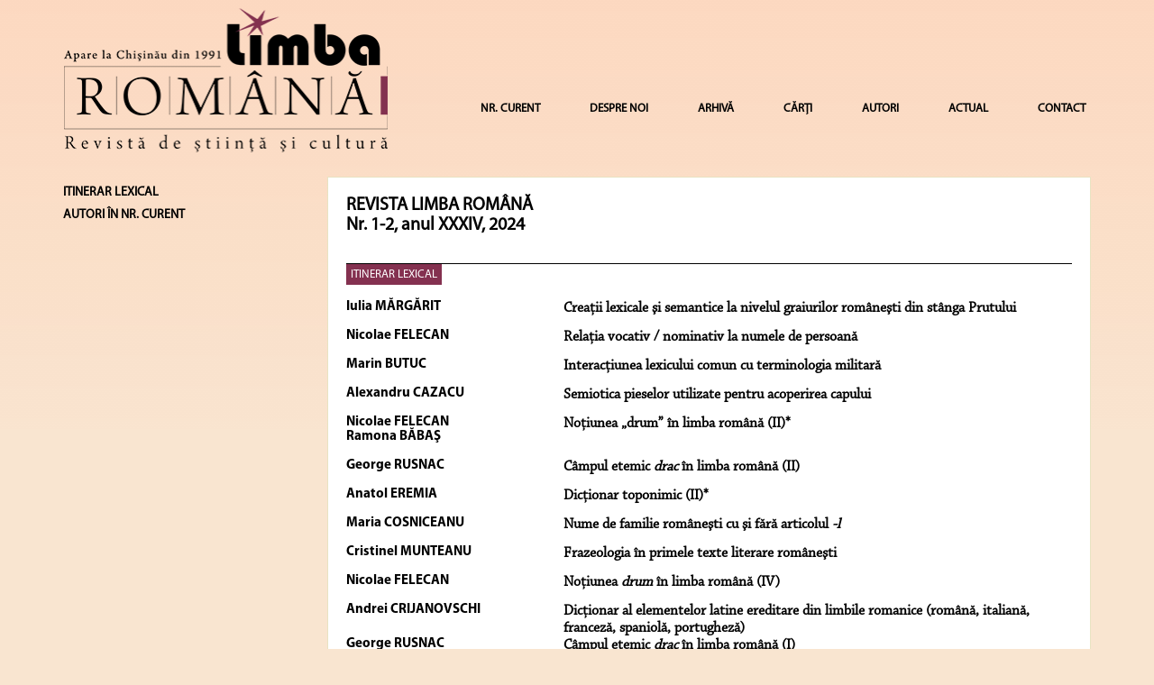

--- FILE ---
content_type: text/html; charset=UTF-8
request_url: https://limbaromana.md/index.php?go=numar&n=87&rubrica=30
body_size: 7041
content:
<html>

<head>
<link rel="shortcut icon" href="favicon.ico" >
    <link rel=STYLESHEET href="./styler.css?v2=2" type="text/css">
    <link rel=STYLESHEET href="./fontremix.css?v2=1" type="text/css">
    <link rel="preconnect" href="https://fonts.gstatic.com">
    <link href="https://fonts.googleapis.com/css2?family=Libre+Caslon+Text&display=swap" rel="stylesheet">
<meta http-equiv="Content-Type" content="text/html; charset=utf-8">
<title>ITINERAR LEXICAL Nr. 1-2, anul XXXIV, 2024 - LimbaRomana</title>
<meta name="Title" content="ITINERAR LEXICAL Nr. 1-2, anul XXXIV, 2024 - LimbaRomana">
<meta name="Description" content="Limba Romana">
<meta name="KeyWords" content="Limba Romana">
    <script async src="https://static.addtoany.com/menu/page.js"></script>

    <meta charset="utf-8">
    <meta name="viewport" content="width=device-width, initial-scale=1">
    <link rel="stylesheet" href="https://maxcdn.bootstrapcdn.com/bootstrap/3.4.1/css/bootstrap.min.css">
    <script src="https://ajax.googleapis.com/ajax/libs/jquery/3.5.1/jquery.min.js"></script>
    <script src="https://maxcdn.bootstrapcdn.com/bootstrap/3.4.1/js/bootstrap.min.js"></script>


    <script data-ad-client="ca-pub-2187724865489039" async src="https://pagead2.googlesyndication.com/pagead/js/adsbygoogle.js"></script>
<script language="javascript" type="text/javascript">



<!--

	function open_window(link,w,h)
	{
		var win = "width="+w+",height="+h+",menubar=no,location=no,resizable=yes,scrollbars=yes";
		newWin = window.open(link,'newWin',win);
		newWin.focus();
	}
	function PopupCenter(pageURL, title,w,h) {
		var left = (screen.width/2)-(w/2);
		var top = (screen.height/2)-(h/2);
		var targetWin = window.open (pageURL, title, 'toolbar=no, location=no, directories=no, status=no, menubar=no, scrollbars=yes, resizable=yes, copyhistory=no, width='+w+', height='+h+', top='+top+', left='+left);
	}


-->
</script>


<script>
  (function(i,s,o,g,r,a,m){i['GoogleAnalyticsObject']=r;i[r]=i[r]||function(){
  (i[r].q=i[r].q||[]).push(arguments)},i[r].l=1*new Date();a=s.createElement(o),
  m=s.getElementsByTagName(o)[0];a.async=1;a.src=g;m.parentNode.insertBefore(a,m)
  })(window,document,'script','https://www.google-analytics.com/analytics.js','ga');


  ga('create', 'UA-86202043-1', 'auto');
  ga('send', 'pageview');


</script>

</head>

<body  style="background-color: #f9e5d0 !important;">


<div class="container">


	<nav class="navbar navbar-default">
		<div style="padding-bottom: 25px">
			<div class="row">
				<div class="col-md-4 col-sm-8 col-xs-9">
							<a href="index.php"><img class="logo1" src="images/logomic.png"  alt="Limba Română" style="width: 100%;"></a>
				</div>
				<div class="col-md-8 col-sm-4 col-xs-3 hidden-lg">
					<button style="margin-right: 0px;" type="button" class="navbar-toggle collapsed" data-toggle="collapse" data-target="#navbar" aria-expanded="false" aria-controls="navbar">
						<span class="sr-only">Toggle navigation</span>
						<span class="icon-bar"></span>
						<span class="icon-bar"></span>
						<span class="icon-bar"></span>
					</button>
				</div>
				<div class="col-md-8 col-sm-4 col-xs-12 hidden-md hidden-sm">
					<div id="navbar" class="navbar-collapse collapse" style="padding-right: 0px!important;" >
						<ul class="nav navbar-nav navbar-right" style="margin-top: 32px!important;line-height: 40px!important;">
														<li style="margin-left: 15px;"><a href="?go=nr_curent">NR. CURENT</a></li>
																					<li style="margin-left: 15px;"><a href="?go=page&p=1">DESPRE NOI</a></li>
														<!--
                                                        <li ><a href="?go=page&p=10">REFERINȚE</a></li>
                                                        -->
														<li style="margin-left: 15px;"><a href="?go=arhiva">ARHIVĂ</a></li>
																					<li style="margin-left: 15px;"><a href="?go=carte">CĂRȚI</a></li>
																					<li style="margin-left: 15px;"><a href="?go=autori">AUTORI</a></li>
																					<li style="margin-left: 15px;"><a href="?go=page&p=12">ACTUAL</a></li>
																					<li style="margin-left: 15px;"><a href="?go=contacte" >CONTACT</a></li>
													</ul>
					</div>
				</div>
			</div>

			<!--/.nav-collapse -->
		</div><!--/.container-fluid -->
		<div class="col-md-3"></div>

	</nav>






	<div class="row">
		<div class="col-lg-3 hidden-xs  hidden-sm hidden-md">
												<a style="text-decoration:none;"  href="/?go=numar&n=6&rubrica=30"><h5 style="color:#000;"><b>ITINERAR LEXICAL</b></h5></a>
																																																																																																																																																																																																																																																																																																																																																																																																																																																																																																																					<a style="text-decoration:none;"  href="/?go=numar&n=6&sc=y"><h5 style="color:#000;"><b>AUTORI ÎN NR. CURENT</b></h5></a>
			<!--
			<h3><b>Arhiva</b></h3>
						</ul><h3><b>2024</b></h3><ul>			<li><a class="altlink" href="/?go=numar&n=134">Nr. 7-12, anul XXXIV, 2024</a></li>
									<li><a class="altlink" href="/?go=numar&n=133">Nr. 5-6, anul XXXIV, 2024</a></li>
									<li><a class="altlink" href="/?go=numar&n=132">Nr. 3-4, anul XXXIV, 2024</a></li>
									<li><a class="altlink" href="/?go=numar&n=131">Nr. 1-2, anul XXXIV, 2024</a></li>
						</ul><h3><b>2023</b></h3><ul>			<li><a class="altlink" href="/?go=numar&n=130">Nr. 7-12, anul XXXIII, 2023</a></li>
									<li><a class="altlink" href="/?go=numar&n=128">Nr. 5-6, anul XXXIII, 2023</a></li>
									<li><a class="altlink" href="/?go=numar&n=127">Nr. 3-4, anul XXXIII, 2023</a></li>
									<li><a class="altlink" href="/?go=numar&n=126">Nr. 1-2, anul XXXIII, 2023</a></li>
						</ul><h3><b>2022</b></h3><ul>			<li><a class="altlink" href="/?go=numar&n=125">Nr. 7-12, anul XXXII, 2022</a></li>
									<li><a class="altlink" href="/?go=numar&n=121">Nr. 5-6, anul XXXII, 2022</a></li>
									<li><a class="altlink" href="/?go=numar&n=119">Nr. 3-4, anul XXXII, 2022</a></li>
									<li><a class="altlink" href="/?go=numar&n=118">Nr. 1-2, anul XXXII, 2022</a></li>
						</ul><h3><b>2021</b></h3><ul>			<li><a class="altlink" href="/?go=numar&n=116">Nr. 5-6, anul XXXI, 2021</a></li>
									<li><a class="altlink" href="/?go=numar&n=115"> Nr. 4, anul XXXI, 2021</a></li>
									<li><a class="altlink" href="/?go=numar&n=114">Nr. 3, anul XXXI, 2021</a></li>
									<li><a class="altlink" href="/?go=numar&n=113">Nr. 2, anul XXXI, 2021</a></li>
									<li><a class="altlink" href="/?go=numar&n=101">Nr. 1, anul XXXI, 2021</a></li>
						</ul><h3><b>2020</b></h3><ul>			<li><a class="altlink" href="/?go=numar&n=99">Nr. 6, anul XXX, 2020</a></li>
									<li><a class="altlink" href="/?go=numar&n=98">Nr. 4-5, anul XXX, 2020</a></li>
									<li><a class="altlink" href="/?go=numar&n=95">Nr. 2-3, anul XXX, 2020</a></li>
									<li><a class="altlink" href="/?go=numar&n=94">Nr. 1, anul XXX, 2020</a></li>
						</ul><h3><b>2019</b></h3><ul>			<li><a class="altlink" href="/?go=numar&n=93">Nr. 4, anul XXIX, 2019</a></li>
									<li><a class="altlink" href="/?go=numar&n=92">Nr. 3, anul XXIX, 2019</a></li>
									<li><a class="altlink" href="/?go=numar&n=91">Nr. 2, anul XXIX, 2019</a></li>
									<li><a class="altlink" href="/?go=numar&n=89">Nr. 1, anul XXIX, 2019</a></li>
						</ul><h3><b>2018</b></h3><ul>			<li><a class="altlink" href="/?go=numar&n=88">Nr. 7-8, anul XXVIII, 2018</a></li>
									<li><a class="altlink" href="/?go=numar&n=87">Nr. 5-6, anul XXVIII, 2018</a></li>
									<li><a class="altlink" href="/?go=numar&n=86">Nr. 3-4, anul XXVIII, 2018</a></li>
									<li><a class="altlink" href="/?go=numar&n=85">Nr. 1-2, anul XXVIII, 2018</a></li>
						</ul><h3><b>2017</b></h3><ul>			<li><a class="altlink" href="/?go=numar&n=84">Nr. 5-6, anul XXVII, 2017</a></li>
									<li><a class="altlink" href="/?go=numar&n=83">Nr. 4, anul XXVII, 2017</a></li>
									<li><a class="altlink" href="/?go=numar&n=82">Nr. 3, anul XXVII, 2017</a></li>
									<li><a class="altlink" href="/?go=numar&n=81">Nr. 2, anul XXVII, 2017</a></li>
									<li><a class="altlink" href="/?go=numar&n=80">Nr. 1, anul XXVII, 2017</a></li>
						</ul><h3><b>2016</b></h3><ul>			<li><a class="altlink" href="/?go=numar&n=79">Nr. 1-2, anul XXVI, 2016</a></li>
						</ul><h3><b>2015</b></h3><ul>			<li><a class="altlink" href="/?go=numar&n=77">Nr. 5-6, anul XXV, 2015</a></li>
									<li><a class="altlink" href="/?go=numar&n=76">Nr. 3-4, anul XXV, 2015</a></li>
									<li><a class="altlink" href="/?go=numar&n=75">Nr. 1-2, anul XXV, 2015</a></li>
						</ul><h3><b>2014</b></h3><ul>			<li><a class="altlink" href="/?go=numar&n=74">Nr. 6, anul XXIV, 2014</a></li>
									<li><a class="altlink" href="/?go=numar&n=73">Nr. 5, anul XXIV, 2014</a></li>
									<li><a class="altlink" href="/?go=numar&n=61">Nr. 4, anul XXIV, 2014 </a></li>
									<li><a class="altlink" href="/?go=numar&n=60"> Nr. 3, anul XXIV, 2014 </a></li>
									<li><a class="altlink" href="/?go=numar&n=59"> Nr. 2, anul XXIV, 2014 </a></li>
									<li><a class="altlink" href="/?go=numar&n=57">Nr. 1, anul XXIV, 2014</a></li>
						</ul><h3><b>2013</b></h3><ul>			<li><a class="altlink" href="/?go=numar&n=56">Nr. 9-12, anul XXIII, 2013</a></li>
									<li><a class="altlink" href="/?go=numar&n=55">Nr. 7-8, anul XXIII, 2013</a></li>
									<li><a class="altlink" href="/?go=numar&n=54">Nr. 5-6, anul XXIII, 2013</a></li>
									<li><a class="altlink" href="/?go=numar&n=53">Nr. 1-4, anul XXIII, 2013</a></li>
						</ul><h3><b>2012</b></h3><ul>			<li><a class="altlink" href="/?go=numar&n=40">Nr. 11-12, anul XXII, 2012</a></li>
									<li><a class="altlink" href="/?go=numar&n=39">Nr. 9-10, anul XXII, 2012</a></li>
									<li><a class="altlink" href="/?go=numar&n=38">Nr. 7-8, anul XXII, 2012 </a></li>
									<li><a class="altlink" href="/?go=numar&n=31">Nr. 5-6, anul XXII, 2012</a></li>
									<li><a class="altlink" href="/?go=numar&n=30">Nr. 3-4, anul XXII, 2012</a></li>
									<li><a class="altlink" href="/?go=numar&n=29">Nr. 1-2, anul XXII, 2012</a></li>
						</ul><h3><b>2011</b></h3><ul>			<li><a class="altlink" href="/?go=numar&n=28">Nr. 11-12, anul XXI, 2011 </a></li>
									<li><a class="altlink" href="/?go=numar&n=27">Nr. 9-10, anul XXI, 2011 </a></li>
									<li><a class="altlink" href="/?go=numar&n=26">Nr. 7-8, anul XXI, 2011 </a></li>
									<li><a class="altlink" href="/?go=numar&n=25">Nr. 3-6, anul XXI, 2011 </a></li>
									<li><a class="altlink" href="/?go=numar&n=24">Nr. 1-2, anul XXI, 2011</a></li>
						</ul><h3><b>2010</b></h3><ul>			<li><a class="altlink" href="/?go=numar&n=23">Nr. 11-12, anul XX, 2010</a></li>
									<li><a class="altlink" href="/?go=numar&n=22">Nr. 9-10, anul XX, 2010</a></li>
									<li><a class="altlink" href="/?go=numar&n=21">Nr. 7-8, anul XX, 2010</a></li>
									<li><a class="altlink" href="/?go=numar&n=20">Nr. 5-6, anul XX, 2010 </a></li>
									<li><a class="altlink" href="/?go=numar&n=19">Nr. 3-4, anul XX, 2010 </a></li>
									<li><a class="altlink" href="/?go=numar&n=18">Nr. 1-2, anul XX, 2010</a></li>
						</ul><h3><b>2009</b></h3><ul>			<li><a class="altlink" href="/?go=numar&n=17">Nr. 11-12, anul XIX, 2009</a></li>
									<li><a class="altlink" href="/?go=numar&n=13">Nr. 9-10, anul XIX, 2009 </a></li>
									<li><a class="altlink" href="/?go=numar&n=10">Nr. 7-8, anul XIX, 2009</a></li>
									<li><a class="altlink" href="/?go=numar&n=6">Nr. 5-6, anul XIX, 2009</a></li>
									<li><a class="altlink" href="/?go=numar&n=5">Nr. 1-4, anul XIX, 2009</a></li>
						</ul><h3><b>2008</b></h3><ul>			<li><a class="altlink" href="/?go=numar&n=3">Nr. 11-12, anul XVIII, 2008</a></li>
									<li><a class="altlink" href="/?go=numar&n=4">Nr. 9-10, anul XVIII, 2008</a></li>
									<li><a class="altlink" href="/?go=numar&n=7">Nr. 7-8, anul XVIII, 2008</a></li>
									<li><a class="altlink" href="/?go=numar&n=8">Nr. 5-6, anul XVIII, 2008</a></li>
									<li><a class="altlink" href="/?go=numar&n=9">Nr. 3-4, anul XVIII, 2008</a></li>
									<li><a class="altlink" href="/?go=numar&n=11">Nr. 1-2, anul XVIII, 2008</a></li>
						</ul><h3><b>2007</b></h3><ul>			<li><a class="altlink" href="/?go=numar&n=12">Nr. 10-12, anul XVII, 2007</a></li>
									<li><a class="altlink" href="/?go=numar&n=14">Nr. 7-9, anul XVII, 2007</a></li>
									<li><a class="altlink" href="/?go=numar&n=15">Nr. 4-6, anul XVII, 2007</a></li>
									<li><a class="altlink" href="/?go=numar&n=16">Nr. 1-3, anul XVII, 2007</a></li>
						</ul><h3><b>2006</b></h3><ul>			<li><a class="altlink" href="/?go=numar&n=32">Nr. 11-12, anul XVI, 2006</a></li>
									<li><a class="altlink" href="/?go=numar&n=33">Nr. 10, anul XVI, 2006</a></li>
									<li><a class="altlink" href="/?go=numar&n=34">Nr. 7-9, anul XVI, 2006</a></li>
									<li><a class="altlink" href="/?go=numar&n=35">Nr. 4-6, anul XVI, 2006</a></li>
									<li><a class="altlink" href="/?go=numar&n=36">Nr. 1-3, anul XVI, 2006 </a></li>
						</ul><h3><b>2005</b></h3><ul>			<li><a class="altlink" href="/?go=numar&n=37">Nr. 12, anul XV, 2005</a></li>
									<li><a class="altlink" href="/?go=numar&n=41">Nr. 11, anul XV, 2005</a></li>
									<li><a class="altlink" href="/?go=numar&n=42">Nr. 10, anul XV, 2005</a></li>
									<li><a class="altlink" href="/?go=numar&n=43">Nr. 5-9, anul XV, 2005 </a></li>
									<li><a class="altlink" href="/?go=numar&n=44">Nr. 4, anul XV, 2005</a></li>
									<li><a class="altlink" href="/?go=numar&n=45">Nr. 1-3, anul XV, 2005 </a></li>
						</ul><h3><b>2004</b></h3><ul>			<li><a class="altlink" href="/?go=numar&n=46">Nr. 12, anul XIV, 2004</a></li>
									<li><a class="altlink" href="/?go=numar&n=47">Nr. 11, anul XIV, 2004</a></li>
									<li><a class="altlink" href="/?go=numar&n=48">Nr. 9-10, anul XIV, 2004</a></li>
									<li><a class="altlink" href="/?go=numar&n=49">Nr. 7-8, anul XIV, 2004</a></li>
									<li><a class="altlink" href="/?go=numar&n=50">Nr. 4-6, anul XIV, 2004</a></li>
									<li><a class="altlink" href="/?go=numar&n=51">Nr. 1-3, anul XIV, 2004</a></li>
						</ul><h3><b>2003</b></h3><ul>			<li><a class="altlink" href="/?go=numar&n=52">Nr. 11-12, anul XIII, 2003</a></li>
									<li><a class="altlink" href="/?go=numar&n=62">Nr. 6-10, anul XIII, 2003</a></li>
									<li><a class="altlink" href="/?go=numar&n=63">Nr. 4-5, anul XIII, 2003</a></li>
									<li><a class="altlink" href="/?go=numar&n=64">Nr. 2-3, anul XIII, 2003</a></li>
									<li><a class="altlink" href="/?go=numar&n=65">Nr. 1, anul XIII, 2003</a></li>
						</ul><h3><b>2002</b></h3><ul>			<li><a class="altlink" href="/?go=numar&n=66">Nr. 11-12, anul XII, 2002</a></li>
									<li><a class="altlink" href="/?go=numar&n=67">Nr. 10, anul XII, 2002</a></li>
									<li><a class="altlink" href="/?go=numar&n=68">Nr. 7-9, anul XII, 2002</a></li>
									<li><a class="altlink" href="/?go=numar&n=69">Nr. 4-6, anul XII, 2002</a></li>
									<li><a class="altlink" href="/?go=numar&n=70">Nr. 1-3, anul XII, 2002</a></li>
						</ul><h3><b>2001</b></h3><ul>			<li><a class="altlink" href="/?go=numar&n=71">Nr. 9-12, anul XI, 2001</a></li>
									<li><a class="altlink" href="/?go=numar&n=72">Nr. 4-8, anul XI, 2001</a></li>
					</ul>
			<a class="altlink" href="/?go=page&p=4"><h3><b>1991-2001</b></h3></a>
			-->
		</div>
		<div class="col-lg-9 col-md-12 col-sm-12">
			<div class="mainc_box">
				<!--Main Content-->
				<div class="row">
	<div class="col-md-6">
				<h1 style="color: black!important;">REVISTA LIMBA ROMÂNĂ<br>Nr. 1-2, anul XXXIV, 2024</h1>
			</div>

	<div class="col-md-6">
			</div>

</div>
<div class="row">
	<div class="col-md-8"></div>

	<div class="col-md-4">
			</div>
</div>

<table width=100% border=0 cellpadding=2 cellspacing=0>

  		<tr>
	 <td colspan="2" valign="top"  style="padding-bottom: 20px">
	<hr style="margin-bottom: 4px;!important;">
		<a style="background-color: #843150; color: white; padding: 5px; font-size: 13px;" class="h2_light2" href="index.php?go=numar&n=6&rubrica=30">ITINERAR LEXICAL</a>
	 </td>
	</tr>
		<tr>
	 <td valign="top" style="width: 30%">
					<a style="text-decoration:none" href="?go=autori&m=171"><h2 style="padding-bottom:0px; margin-bottom:0px; padding-right: 5px">Iulia MĂRGĂRIT</h2></a>
				<br>
	 </td>
	 <td valign="top">
		<a class="h2_light" href="index.php?go=articole&n=412">Creaţii lexicale şi semantice la nivelul graiurilor româneşti din stânga Prutului </a>
	 </td>
	</tr>
  		<tr>
	 <td valign="top" style="width: 30%">
					<a style="text-decoration:none" href="?go=autori&m=88"><h2 style="padding-bottom:0px; margin-bottom:0px; padding-right: 5px">Nicolae FELECAN</h2></a>
				<br>
	 </td>
	 <td valign="top">
		<a class="h2_light" href="index.php?go=articole&n=413">Relaţia vocativ / nominativ la numele de persoană</a>
	 </td>
	</tr>
  		<tr>
	 <td valign="top" style="width: 30%">
					<a style="text-decoration:none" href="?go=autori&m=169"><h2 style="padding-bottom:0px; margin-bottom:0px; padding-right: 5px">Marin BUTUC</h2></a>
				<br>
	 </td>
	 <td valign="top">
		<a class="h2_light" href="index.php?go=articole&n=414">Interacţiunea lexicului comun cu terminologia militară</a>
	 </td>
	</tr>
  		<tr>
	 <td valign="top" style="width: 30%">
					<a style="text-decoration:none" href="?go=autori&m=170"><h2 style="padding-bottom:0px; margin-bottom:0px; padding-right: 5px">Alexandru CAZACU</h2></a>
				<br>
	 </td>
	 <td valign="top">
		<a class="h2_light" href="index.php?go=articole&n=415">Semiotica pieselor utilizate pentru acoperirea capului</a>
	 </td>
	</tr>
  		<tr>
	 <td valign="top" style="width: 30%">
					<a style="text-decoration:none" href="?go=autori&m=88"><h2 style="padding-bottom:0px; margin-bottom:0px; padding-right: 5px">Nicolae FELECAN</h2></a>
					<a style="text-decoration:none" href="?go=autori&m=225"><h2 style="padding-bottom:0px; margin-bottom:0px; padding-right: 5px">Ramona BĂBAŞ</h2></a>
				<br>
	 </td>
	 <td valign="top">
		<a class="h2_light" href="index.php?go=articole&n=619">Noţiunea „drum” în limba română (II)*</a>
	 </td>
	</tr>
  		<tr>
	 <td valign="top" style="width: 30%">
					<a style="text-decoration:none" href="?go=autori&m=234"><h2 style="padding-bottom:0px; margin-bottom:0px; padding-right: 5px">George RUSNAC</h2></a>
				<br>
	 </td>
	 <td valign="top">
		<a class="h2_light" href="index.php?go=articole&n=620">Câmpul etemic <i>drac</i> în limba română (II)</a>
	 </td>
	</tr>
  		<tr>
	 <td valign="top" style="width: 30%">
					<a style="text-decoration:none" href="?go=autori&m=82"><h2 style="padding-bottom:0px; margin-bottom:0px; padding-right: 5px">Anatol EREMIA</h2></a>
				<br>
	 </td>
	 <td valign="top">
		<a class="h2_light" href="index.php?go=articole&n=621">Dicţionar  toponimic (II)*</a>
	 </td>
	</tr>
  		<tr>
	 <td valign="top" style="width: 30%">
					<a style="text-decoration:none" href="?go=autori&m=142"><h2 style="padding-bottom:0px; margin-bottom:0px; padding-right: 5px">Maria COSNICEANU</h2></a>
				<br>
	 </td>
	 <td valign="top">
		<a class="h2_light" href="index.php?go=articole&n=622">Nume de familie româneşti cu şi fără articolul <i>-l</i></a>
	 </td>
	</tr>
  		<tr>
	 <td valign="top" style="width: 30%">
					<a style="text-decoration:none" href="?go=autori&m=73"><h2 style="padding-bottom:0px; margin-bottom:0px; padding-right: 5px">Cristinel MUNTEANU</h2></a>
				<br>
	 </td>
	 <td valign="top">
		<a class="h2_light" href="index.php?go=articole&n=689">Frazeologia în primele texte literare româneşti</a>
	 </td>
	</tr>
  		<tr>
	 <td valign="top" style="width: 30%">
					<a style="text-decoration:none" href="?go=autori&m=88"><h2 style="padding-bottom:0px; margin-bottom:0px; padding-right: 5px">Nicolae FELECAN</h2></a>
				<br>
	 </td>
	 <td valign="top">
		<a class="h2_light" href="index.php?go=articole&n=690">Noţiunea <i>drum</i> în limba română (IV)</a>
	 </td>
	</tr>
  		<tr>
	 <td valign="top" style="width: 30%">
					<a style="text-decoration:none" href="?go=autori&m=227"><h2 style="padding-bottom:0px; margin-bottom:0px; padding-right: 5px">Andrei CRIJANOVSCHI</h2></a>
				<br>
	 </td>
	 <td valign="top">
		<a class="h2_light" href="index.php?go=articole&n=725">Dicţionar al elementelor latine ereditare din limbile romanice (română, italiană, franceză, spaniolă, portugheză)</a>
	 </td>
	</tr>
  		<tr>
	 <td valign="top" style="width: 30%">
					<a style="text-decoration:none" href="?go=autori&m=234"><h2 style="padding-bottom:0px; margin-bottom:0px; padding-right: 5px">George RUSNAC</h2></a>
				<br>
	 </td>
	 <td valign="top">
		<a class="h2_light" href="index.php?go=articole&n=726">Câmpul etemic <i>drac</i> în limba română (I)</a>
	 </td>
	</tr>
  		<tr>
	 <td valign="top" style="width: 30%">
					<a style="text-decoration:none" href="?go=autori&m=229"><h2 style="padding-bottom:0px; margin-bottom:0px; padding-right: 5px">Aliona DOSCA</h2></a>
				<br>
	 </td>
	 <td valign="top">
		<a class="h2_light" href="index.php?go=articole&n=727">Procedee de formare a termenilor juridici (o abordare contrastivă în baza materialului german şi românesc)</a>
	 </td>
	</tr>
  		<tr>
	 <td valign="top" style="width: 30%">
				<br>
	 </td>
	 <td valign="top">
		<a class="h2_light" href="index.php?go=articole&n=728">Substantivul ca mijloc de exprimare a diatezei în limba engleză</a>
	 </td>
	</tr>
  		<tr>
	 <td valign="top" style="width: 30%">
					<a style="text-decoration:none" href="?go=autori&m=327"><h2 style="padding-bottom:0px; margin-bottom:0px; padding-right: 5px">Iustina BURCI</h2></a>
				<br>
	 </td>
	 <td valign="top">
		<a class="h2_light" href="index.php?go=articole&n=746">Numele de familie. Forme intermediare în sec. al XVIII-lea</a>
	 </td>
	</tr>
  		<tr>
	 <td valign="top" style="width: 30%">
					<a style="text-decoration:none" href="?go=autori&m=153"><h2 style="padding-bottom:0px; margin-bottom:0px; padding-right: 5px">Vladimir ZAGAEVSCHI</h2></a>
				<br>
	 </td>
	 <td valign="top">
		<a class="h2_light" href="index.php?go=articole&n=747">Nume de familie româneşti articulate cu <i>-l</i> (Creţul, Dodul, Grosul, Racul)</a>
	 </td>
	</tr>
  		<tr>
	 <td valign="top" style="width: 30%">
					<a style="text-decoration:none" href="?go=autori&m=82"><h2 style="padding-bottom:0px; margin-bottom:0px; padding-right: 5px">Anatol EREMIA</h2></a>
				<br>
	 </td>
	 <td valign="top">
		<a class="h2_light" href="index.php?go=articole&n=748">Dicţionar toponimic</a>
	 </td>
	</tr>
  		<tr>
	 <td valign="top" style="width: 30%">
					<a style="text-decoration:none" href="?go=autori&m=234"><h2 style="padding-bottom:0px; margin-bottom:0px; padding-right: 5px">George RUSNAC</h2></a>
				<br>
	 </td>
	 <td valign="top">
		<a class="h2_light" href="index.php?go=articole&n=749">Nume indigene de culori</a>
	 </td>
	</tr>
  		<tr>
	 <td valign="top" style="width: 30%">
					<a style="text-decoration:none" href="?go=autori&m=88"><h2 style="padding-bottom:0px; margin-bottom:0px; padding-right: 5px">Nicolae FELECAN</h2></a>
				<br>
	 </td>
	 <td valign="top">
		<a class="h2_light" href="index.php?go=articole&n=906">Noţiunea „drum” în limba română</a>
	 </td>
	</tr>
  		<tr>
	 <td valign="top" style="width: 30%">
					<a style="text-decoration:none" href="?go=autori&m=153"><h2 style="padding-bottom:0px; margin-bottom:0px; padding-right: 5px">Vladimir ZAGAEVSCHI</h2></a>
				<br>
	 </td>
	 <td valign="top">
		<a class="h2_light" href="index.php?go=articole&n=907">Nume de familie româneşti (Doga, Goga, Goma, Moga, Popa, Zota)</a>
	 </td>
	</tr>
  		<tr>
	 <td valign="top" style="width: 30%">
					<a style="text-decoration:none" href="?go=autori&m=341"><h2 style="padding-bottom:0px; margin-bottom:0px; padding-right: 5px">Jana CIOLPAN</h2></a>
				<br>
	 </td>
	 <td valign="top">
		<a class="h2_light" href="index.php?go=articole&n=908"><i>Motivarea</i> unor termeni zoologici</a>
	 </td>
	</tr>
  		<tr>
	 <td valign="top" style="width: 30%">
					<a style="text-decoration:none" href="?go=autori&m=369"><h2 style="padding-bottom:0px; margin-bottom:0px; padding-right: 5px">Silvia PITIRICIU</h2></a>
				<br>
	 </td>
	 <td valign="top">
		<a class="h2_light" href="index.php?go=articole&n=885">Din terminologia cromatică: <i>galben</i> în limba română</a>
	 </td>
	</tr>
  		<tr>
	 <td valign="top" style="width: 30%">
					<a style="text-decoration:none" href="?go=autori&m=82"><h2 style="padding-bottom:0px; margin-bottom:0px; padding-right: 5px">Anatol EREMIA</h2></a>
				<br>
	 </td>
	 <td valign="top">
		<a class="h2_light" href="index.php?go=articole&n=996">Dicţionar  toponimic (III)*</a>
	 </td>
	</tr>
  		<tr>
	 <td valign="top" style="width: 30%">
					<a style="text-decoration:none" href="?go=autori&m=169"><h2 style="padding-bottom:0px; margin-bottom:0px; padding-right: 5px">Marin BUTUC</h2></a>
				<br>
	 </td>
	 <td valign="top">
		<a class="h2_light" href="index.php?go=articole&n=997">Termeni şi termeni-sintagme ai metalimbajului militar românesc</a>
	 </td>
	</tr>
  		<tr>
	 <td valign="top" style="width: 30%">
					<a style="text-decoration:none" href="?go=autori&m=211"><h2 style="padding-bottom:0px; margin-bottom:0px; padding-right: 5px">Lidia CODREANCA</h2></a>
				<br>
	 </td>
	 <td valign="top">
		<a class="h2_light" href="index.php?go=articole&n=1061">Limba de redactare a primei Constituţii a Basarabiei de la 1818 (1828)</a>
	 </td>
	</tr>
  		<tr>
	 <td valign="top" style="width: 30%">
					<a style="text-decoration:none" href="?go=autori&m=88"><h2 style="padding-bottom:0px; margin-bottom:0px; padding-right: 5px">Nicolae FELECAN</h2></a>
				<br>
	 </td>
	 <td valign="top">
		<a class="h2_light" href="index.php?go=articole&n=1062">Rost, rosti, rostui</a>
	 </td>
	</tr>
  		<tr>
	 <td valign="top" style="width: 30%">
					<a style="text-decoration:none" href="?go=autori&m=327"><h2 style="padding-bottom:0px; margin-bottom:0px; padding-right: 5px">Iustina BURCI</h2></a>
				<br>
	 </td>
	 <td valign="top">
		<a class="h2_light" href="index.php?go=articole&n=1063">Terminologie entopică în spaţiul românesc general şi moldovenesc. Zoonimele</a>
	 </td>
	</tr>
  		<tr>
	 <td valign="top" style="width: 30%">
					<a style="text-decoration:none" href="?go=autori&m=378"><h2 style="padding-bottom:0px; margin-bottom:0px; padding-right: 5px">Ioan MILICĂ</h2></a>
				<br>
	 </td>
	 <td valign="top">
		<a class="h2_light" href="index.php?go=articole&n=1077">Modele naive şi modele savante în reprezentarea lingvistică a realităţii: denumirile de plante</a>
	 </td>
	</tr>
  		<tr>
	 <td valign="top" style="width: 30%">
					<a style="text-decoration:none" href="?go=autori&m=234"><h2 style="padding-bottom:0px; margin-bottom:0px; padding-right: 5px">George RUSNAC</h2></a>
				<br>
	 </td>
	 <td valign="top">
		<a class="h2_light" href="index.php?go=articole&n=1078">Etimologii (I)</a>
	 </td>
	</tr>
  		<tr>
	 <td valign="top" style="width: 30%">
					<a style="text-decoration:none" href="?go=autori&m=82"><h2 style="padding-bottom:0px; margin-bottom:0px; padding-right: 5px">Anatol EREMIA</h2></a>
				<br>
	 </td>
	 <td valign="top">
		<a class="h2_light" href="index.php?go=articole&n=1079">Dicţionar toponimic (IV)</a>
	 </td>
	</tr>
  		<tr>
	 <td valign="top" style="width: 30%">
					<a style="text-decoration:none" href="?go=autori&m=327"><h2 style="padding-bottom:0px; margin-bottom:0px; padding-right: 5px">Iustina BURCI</h2></a>
				<br>
	 </td>
	 <td valign="top">
		<a class="h2_light" href="index.php?go=articole&n=1102">Nicolae Iorga şi consideraţiile sale despre numele de botez la români</a>
	 </td>
	</tr>
  		<tr>
	 <td valign="top" style="width: 30%">
					<a style="text-decoration:none" href="?go=autori&m=82"><h2 style="padding-bottom:0px; margin-bottom:0px; padding-right: 5px">Anatol EREMIA</h2></a>
				<br>
	 </td>
	 <td valign="top">
		<a class="h2_light" href="index.php?go=articole&n=1307">Reglementarea şi ocrotirea onomasticii româneşti în Republica Moldova</a>
	 </td>
	</tr>
  		<tr>
	 <td valign="top" style="width: 30%">
					<a style="text-decoration:none" href="?go=autori&m=328"><h2 style="padding-bottom:0px; margin-bottom:0px; padding-right: 5px">Lucia CEPRAGA</h2></a>
				<br>
	 </td>
	 <td valign="top">
		<a class="h2_light" href="index.php?go=articole&n=1308">Importanţa limbii latine pentru onomastica economică</a>
	 </td>
	</tr>
  		<tr>
	 <td valign="top" style="width: 30%">
					<a style="text-decoration:none" href="?go=autori&m=82"><h2 style="padding-bottom:0px; margin-bottom:0px; padding-right: 5px">Anatol EREMIA</h2></a>
				<br>
	 </td>
	 <td valign="top">
		<a class="h2_light" href="index.php?go=articole&n=1398">Dicţionar toponimic (V)</a>
	 </td>
	</tr>
  		<tr>
	 <td valign="top" style="width: 30%">
					<a style="text-decoration:none" href="?go=autori&m=564"><h2 style="padding-bottom:0px; margin-bottom:0px; padding-right: 5px">Tatiana SANDU</h2></a>
				<br>
	 </td>
	 <td valign="top">
		<a class="h2_light" href="index.php?go=articole&n=1399">Caracteristica articulatorie şi acustică a diftongului central /’uə/ din limba engleză</a>
	 </td>
	</tr>
  		<tr>
	 <td valign="top" style="width: 30%">
					<a style="text-decoration:none" href="?go=autori&m=82"><h2 style="padding-bottom:0px; margin-bottom:0px; padding-right: 5px">Anatol EREMIA</h2></a>
				<br>
	 </td>
	 <td valign="top">
		<a class="h2_light" href="index.php?go=articole&n=1430">Tradiţii istorice şi spiritualitate românească în toponimia Basarabiei</a>
	 </td>
	</tr>
  		<tr>
	 <td valign="top" style="width: 30%">
					<a style="text-decoration:none" href="?go=autori&m=211"><h2 style="padding-bottom:0px; margin-bottom:0px; padding-right: 5px">Lidia CODREANCA</h2></a>
				<br>
	 </td>
	 <td valign="top">
		<a class="h2_light" href="index.php?go=articole&n=1431">Interferenţa bilingvă în onomastica românească din Basarabia (1812-1918)</a>
	 </td>
	</tr>
  		<tr>
	 <td valign="top" style="width: 30%">
					<a style="text-decoration:none" href="?go=autori&m=234"><h2 style="padding-bottom:0px; margin-bottom:0px; padding-right: 5px">George RUSNAC</h2></a>
				<br>
	 </td>
	 <td valign="top">
		<a class="h2_light" href="index.php?go=articole&n=1460">Factorul popular-regional în cercetările etimologice structurale</a>
	 </td>
	</tr>
  		<tr>
	 <td valign="top" style="width: 30%">
					<a style="text-decoration:none" href="?go=autori&m=408"><h2 style="padding-bottom:0px; margin-bottom:0px; padding-right: 5px">Nicolae RAEVSCHI</h2></a>
				<br>
	 </td>
	 <td valign="top">
		<a class="h2_light" href="index.php?go=articole&n=1461">Vorovi / vorbi</a>
	 </td>
	</tr>
  		<tr>
	 <td valign="top" style="width: 30%">
					<a style="text-decoration:none" href="?go=autori&m=407"><h2 style="padding-bottom:0px; margin-bottom:0px; padding-right: 5px">Ion POPESCU-SIRETEANU</h2></a>
				<br>
	 </td>
	 <td valign="top">
		<a class="h2_light" href="index.php?go=articole&n=1462">Cuvântul <i>nămaie</i> şi familia lui</a>
	 </td>
	</tr>
  		<tr>
	 <td valign="top" style="width: 30%">
					<a style="text-decoration:none" href="?go=autori&m=408"><h2 style="padding-bottom:0px; margin-bottom:0px; padding-right: 5px">Nicolae RAEVSCHI</h2></a>
				<br>
	 </td>
	 <td valign="top">
		<a class="h2_light" href="index.php?go=articole&n=1505">Apelativul <i>hoţ</i> şi variantele sale onomastice</a>
	 </td>
	</tr>
  		<tr>
	 <td valign="top" style="width: 30%">
					<a style="text-decoration:none" href="?go=autori&m=408"><h2 style="padding-bottom:0px; margin-bottom:0px; padding-right: 5px">Nicolae RAEVSCHI</h2></a>
				<br>
	 </td>
	 <td valign="top">
		<a class="h2_light" href="index.php?go=articole&n=1529"><i>Hidronime traco-dacice</i> având <i>conexiuni etimologice baltice</i></a>
	 </td>
	</tr>
  		<tr>
	 <td valign="top" style="width: 30%">
					<a style="text-decoration:none" href="?go=autori&m=327"><h2 style="padding-bottom:0px; margin-bottom:0px; padding-right: 5px">Iustina BURCI</h2></a>
				<br>
	 </td>
	 <td valign="top">
		<a class="h2_light" href="index.php?go=articole&n=1530">Interferenţe româno-slave în antroponimia veche din Moldova</a>
	 </td>
	</tr>
  		<tr>
	 <td valign="top" style="width: 30%">
					<a style="text-decoration:none" href="?go=autori&m=234"><h2 style="padding-bottom:0px; margin-bottom:0px; padding-right: 5px">George RUSNAC</h2></a>
				<br>
	 </td>
	 <td valign="top">
		<a class="h2_light" href="index.php?go=articole&n=1531">False motivări antroponimice</a>
	 </td>
	</tr>
  		<tr>
	 <td valign="top" style="width: 30%">
					<a style="text-decoration:none" href="?go=autori&m=82"><h2 style="padding-bottom:0px; margin-bottom:0px; padding-right: 5px">Anatol EREMIA</h2></a>
					<a style="text-decoration:none" href="?go=autori&m=767"><h2 style="padding-bottom:0px; margin-bottom:0px; padding-right: 5px">Lilia STEGĂRESCU</h2></a>
				<br>
	 </td>
	 <td valign="top">
		<a class="h2_light" href="index.php?go=articole&n=2252">Sate gemene cu denumiri identice</a>
	 </td>
	</tr>
  		<tr>
	 <td valign="top" style="width: 30%">
					<a style="text-decoration:none" href="?go=autori&m=86"><h2 style="padding-bottom:0px; margin-bottom:0px; padding-right: 5px">Stelian DUMISTRĂCEL</h2></a>
				<br>
	 </td>
	 <td valign="top">
		<a class="h2_light" href="index.php?go=articole&n=425">Ingineria ca inginerlâc</a>
	 </td>
	</tr>
  		<tr>
	 <td valign="top" style="width: 30%">
					<a style="text-decoration:none" href="?go=autori&m=73"><h2 style="padding-bottom:0px; margin-bottom:0px; padding-right: 5px">Cristinel MUNTEANU</h2></a>
				<br>
	 </td>
	 <td valign="top">
		<a class="h2_light" href="index.php?go=articole&n=426">Despre caracterul motivat al numelor proprii din opera literară</a>
	 </td>
	</tr>
  		<tr>
	 <td valign="top" style="width: 30%">
					<a style="text-decoration:none" href="?go=autori&m=88"><h2 style="padding-bottom:0px; margin-bottom:0px; padding-right: 5px">Nicolae FELECAN</h2></a>
					<a style="text-decoration:none" href="?go=autori&m=225"><h2 style="padding-bottom:0px; margin-bottom:0px; padding-right: 5px">Ramona BĂBAŞ</h2></a>
				<br>
	 </td>
	 <td valign="top">
		<a class="h2_light" href="index.php?go=articole&n=462">Noţiunea „drum”  în limba română. Termeni de origine slavă (III)*</a>
	 </td>
	</tr>
  		<tr>
	 <td valign="top" style="width: 30%">
					<a style="text-decoration:none" href="?go=autori&m=234"><h2 style="padding-bottom:0px; margin-bottom:0px; padding-right: 5px">George RUSNAC</h2></a>
				<br>
	 </td>
	 <td valign="top">
		<a class="h2_light" href="index.php?go=articole&n=463">Originea românescului <i>teafăr</i> (II)</a>
	 </td>
	</tr>
  		<tr>
	 <td valign="top" style="width: 30%">
					<a style="text-decoration:none" href="?go=autori&m=227"><h2 style="padding-bottom:0px; margin-bottom:0px; padding-right: 5px">Andrei CRIJANOVSCHI</h2></a>
				<br>
	 </td>
	 <td valign="top">
		<a class="h2_light" href="index.php?go=articole&n=464">Un dicţionar al limbii române corecte</a>
	 </td>
	</tr>
  		<tr>
	 <td valign="top" style="width: 30%">
					<a style="text-decoration:none" href="?go=autori&m=147"><h2 style="padding-bottom:0px; margin-bottom:0px; padding-right: 5px">Ion CIOCANU</h2></a>
				<br>
	 </td>
	 <td valign="top">
		<a class="h2_light" href="index.php?go=articole&n=465">Incalificabilul  „ca şi”</a>
	 </td>
	</tr>
  		<tr>
	 <td valign="top" style="width: 30%">
					<a style="text-decoration:none" href="?go=autori&m=71"><h2 style="padding-bottom:0px; margin-bottom:0px; padding-right: 5px">Daiana FELECAN</h2></a>
				<br>
	 </td>
	 <td valign="top">
		<a class="h2_light" href="index.php?go=articole&n=493">Nume noi pentru năravuri vechi</a>
	 </td>
	</tr>
  		<tr>
	 <td valign="top" style="width: 30%">
					<a style="text-decoration:none" href="?go=autori&m=234"><h2 style="padding-bottom:0px; margin-bottom:0px; padding-right: 5px">George RUSNAC</h2></a>
				<br>
	 </td>
	 <td valign="top">
		<a class="h2_light" href="index.php?go=articole&n=494">Originea românescului <i>teafăr</i> (I)</a>
	 </td>
	</tr>
  		<tr>
	 <td valign="top" style="width: 30%">
					<a style="text-decoration:none" href="?go=autori&m=64"><h2 style="padding-bottom:0px; margin-bottom:0px; padding-right: 5px">Vasile BAHNARU</h2></a>
				<br>
	 </td>
	 <td valign="top">
		<a class="h2_light" href="index.php?go=articole&n=495">Consideraţii privind tipologia dicţionarelor</a>
	 </td>
	</tr>
  		<tr>
	 <td valign="top" style="width: 30%">
					<a style="text-decoration:none" href="?go=autori&m=82"><h2 style="padding-bottom:0px; margin-bottom:0px; padding-right: 5px">Anatol EREMIA</h2></a>
				<br>
	 </td>
	 <td valign="top">
		<a class="h2_light" href="index.php?go=articole&n=537">Identitatea toponimiei româneşti</a>
	 </td>
	</tr>
  		<tr>
	 <td valign="top" style="width: 30%">
					<a style="text-decoration:none" href="?go=autori&m=169"><h2 style="padding-bottom:0px; margin-bottom:0px; padding-right: 5px">Marin BUTUC</h2></a>
				<br>
	 </td>
	 <td valign="top">
		<a class="h2_light" href="index.php?go=articole&n=538">Despre unele aspecte privind caracterul sistemic al terminologiei militare româneşti</a>
	 </td>
	</tr>
  		<tr>
	 <td valign="top" style="width: 30%">
					<a style="text-decoration:none" href="?go=autori&m=73"><h2 style="padding-bottom:0px; margin-bottom:0px; padding-right: 5px">Cristinel MUNTEANU</h2></a>
				<br>
	 </td>
	 <td valign="top">
		<a class="h2_light" href="index.php?go=articole&n=582">O problemă de lingvistică „financiară”: analogia <i>cuvinte – bani</i></a>
	 </td>
	</tr>
  		<tr>
	 <td valign="top" style="width: 30%">
					<a style="text-decoration:none" href="?go=autori&m=64"><h2 style="padding-bottom:0px; margin-bottom:0px; padding-right: 5px">Vasile BAHNARU</h2></a>
					<a style="text-decoration:none" href="?go=autori&m=275"><h2 style="padding-bottom:0px; margin-bottom:0px; padding-right: 5px">Veronica PĂCURARU</h2></a>
				<br>
	 </td>
	 <td valign="top">
		<a class="h2_light" href="index.php?go=articole&n=583">Motivaţia etimologică şi cea referenţial-pragmatică a semnelor lexicale</a>
	 </td>
	</tr>
  		<tr>
	 <td valign="top" style="width: 30%">
					<a style="text-decoration:none" href="?go=autori&m=82"><h2 style="padding-bottom:0px; margin-bottom:0px; padding-right: 5px">Anatol EREMIA</h2></a>
				<br>
	 </td>
	 <td valign="top">
		<a class="h2_light" href="index.php?go=articole&n=584">Reglementarea şi ocrotirea toponimiei naţionale</a>
	 </td>
	</tr>
  		<tr>
	 <td valign="top" style="width: 30%">
					<a style="text-decoration:none" href="?go=autori&m=146"><h2 style="padding-bottom:0px; margin-bottom:0px; padding-right: 5px">Gheorghe CHIVU</h2></a>
				<br>
	 </td>
	 <td valign="top">
		<a class="h2_light" href="index.php?go=articole&n=617">Dimitrie Cantemir şi limba română literară veche</a>
	 </td>
	</tr>
  		<tr>
	 <td valign="top" style="width: 30%">
					<a style="text-decoration:none" href="?go=autori&m=53"><h2 style="padding-bottom:0px; margin-bottom:0px; padding-right: 5px">Oliviu FELECAN</h2></a>
				<br>
	 </td>
	 <td valign="top">
		<a class="h2_light" href="index.php?go=articole&n=618">Interferenţe româno-slave în antroponimia maramureşeană</a>
	 </td>
	</tr>
  		<tr>
	 <td valign="top" style="width: 30%">
					<a style="text-decoration:none" href="?go=autori&m=82"><h2 style="padding-bottom:0px; margin-bottom:0px; padding-right: 5px">Anatol EREMIA</h2></a>
				<br>
	 </td>
	 <td valign="top">
		<a class="h2_light" href="index.php?go=articole&n=2339">Ortografierea numelor geografice</a>
	 </td>
	</tr>
  		<tr>
	 <td valign="top" style="width: 30%">
					<a style="text-decoration:none" href="?go=autori&m=378"><h2 style="padding-bottom:0px; margin-bottom:0px; padding-right: 5px">Ioan MILICĂ</h2></a>
				<br>
	 </td>
	 <td valign="top">
		<a class="h2_light" href="index.php?go=articole&n=2369">Imaginarul creştin în denumirile populare româneşti de plante (I)</a>
	 </td>
	</tr>
  		<tr>
	 <td valign="top" style="width: 30%">
					<a style="text-decoration:none" href="?go=autori&m=82"><h2 style="padding-bottom:0px; margin-bottom:0px; padding-right: 5px">Anatol EREMIA</h2></a>
				<br>
	 </td>
	 <td valign="top">
		<a class="h2_light" href="index.php?go=articole&n=2370">Hidronimia Basarabiei. Originea şi semnificaţia numelor de râuri</a>
	 </td>
	</tr>
  		<tr>
	 <td valign="top" style="width: 30%">
					<a style="text-decoration:none" href="?go=autori&m=378"><h2 style="padding-bottom:0px; margin-bottom:0px; padding-right: 5px">Ioan MILICĂ</h2></a>
				<br>
	 </td>
	 <td valign="top">
		<a class="h2_light" href="index.php?go=articole&n=2465">Imaginarul creştin în denumirile populare româneşti de plante (II)*</a>
	 </td>
	</tr>
  		<tr>
	 <td valign="top" style="width: 30%">
					<a style="text-decoration:none" href="?go=autori&m=82"><h2 style="padding-bottom:0px; margin-bottom:0px; padding-right: 5px">Anatol EREMIA</h2></a>
				<br>
	 </td>
	 <td valign="top">
		<a class="h2_light" href="index.php?go=articole&n=2466">Dicţionar toponimic (VI)</a>
	 </td>
	</tr>
  		<tr>
	 <td valign="top" style="width: 30%">
					<a style="text-decoration:none" href="?go=autori&m=153"><h2 style="padding-bottom:0px; margin-bottom:0px; padding-right: 5px">Vladimir ZAGAEVSCHI</h2></a>
				<br>
	 </td>
	 <td valign="top">
		<a class="h2_light" href="index.php?go=articole&n=2467">Nume de familie româneşti arhaice şi derivatele lor în zone periferice şi insulare</a>
	 </td>
	</tr>
  		<tr>
	 <td valign="top" style="width: 30%">
					<a style="text-decoration:none" href="?go=autori&m=378"><h2 style="padding-bottom:0px; margin-bottom:0px; padding-right: 5px">Ioan MILICĂ</h2></a>
				<br>
	 </td>
	 <td valign="top">
		<a class="h2_light" href="index.php?go=articole&n=3050">Imaginarul creştin în denumirile populare româneşti de plante (III)*</a>
	 </td>
	</tr>
  		<tr>
	 <td valign="top" style="width: 30%">
					<a style="text-decoration:none" href="?go=autori&m=82"><h2 style="padding-bottom:0px; margin-bottom:0px; padding-right: 5px">Anatol EREMIA</h2></a>
				<br>
	 </td>
	 <td valign="top">
		<a class="h2_light" href="index.php?go=articole&n=3051">Dicţionar toponimic (VI)*</a>
	 </td>
	</tr>
  		<tr>
	 <td valign="top" style="width: 30%">
					<a style="text-decoration:none" href="?go=autori&m=901"><h2 style="padding-bottom:0px; margin-bottom:0px; padding-right: 5px">Anatol LENŢA</h2></a>
					<a style="text-decoration:none" href="?go=autori&m=910"><h2 style="padding-bottom:0px; margin-bottom:0px; padding-right: 5px">Nicolae CHIRICENCO</h2></a>
				<br>
	 </td>
	 <td valign="top">
		<a class="h2_light" href="index.php?go=articole&n=3137">Despre funcționarea unor eurisemante lexicale într-un text literar</a>
	 </td>
	</tr>
  		<tr>
	 <td valign="top" style="width: 30%">
					<a style="text-decoration:none" href="?go=autori&m=82"><h2 style="padding-bottom:0px; margin-bottom:0px; padding-right: 5px">Anatol EREMIA</h2></a>
				<br>
	 </td>
	 <td valign="top">
		<a class="h2_light" href="index.php?go=articole&n=3138">Fauna carpatină în onomastica şi tradiţiile populare româneşti (I)</a>
	 </td>
	</tr>
  		<tr>
	 <td valign="top" style="width: 30%">
					<a style="text-decoration:none" href="?go=autori&m=82"><h2 style="padding-bottom:0px; margin-bottom:0px; padding-right: 5px">Anatol EREMIA</h2></a>
				<br>
	 </td>
	 <td valign="top">
		<a class="h2_light" href="index.php?go=articole&n=3163">Fauna carpatină în onomastica şi tradiţiile populare româneşti (II)</a>
	 </td>
	</tr>
  		<tr>
	 <td valign="top" style="width: 30%">
					<a style="text-decoration:none" href="?go=autori&m=146"><h2 style="padding-bottom:0px; margin-bottom:0px; padding-right: 5px">Gheorghe CHIVU</h2></a>
				<br>
	 </td>
	 <td valign="top">
		<a class="h2_light" href="index.php?go=articole&n=3234">Numele dracilor în traducerea românească a <i>Divinei Comedii</i></a>
	 </td>
	</tr>
  		<tr>
	 <td valign="top" style="width: 30%">
					<a style="text-decoration:none" href="?go=autori&m=82"><h2 style="padding-bottom:0px; margin-bottom:0px; padding-right: 5px">Anatol EREMIA</h2></a>
				<br>
	 </td>
	 <td valign="top">
		<a class="h2_light" href="index.php?go=articole&n=3315">Toponimia Bugeacului: aspecte și conexiuni interdisciplinare (I)</a>
	 </td>
	</tr>
  		<tr>
	 <td valign="top" style="width: 30%">
					<a style="text-decoration:none" href="?go=autori&m=82"><h2 style="padding-bottom:0px; margin-bottom:0px; padding-right: 5px">Anatol EREMIA</h2></a>
				<br>
	 </td>
	 <td valign="top">
		<a class="h2_light" href="index.php?go=articole&n=3351">Toponimia Bugeacului: aspecte și conexiuni interdisciplinare (II)</a>
	 </td>
	</tr>
  		<tr>
	 <td valign="top" style="width: 30%">
					<a style="text-decoration:none" href="?go=autori&m=43"><h2 style="padding-bottom:0px; margin-bottom:0px; padding-right: 5px">Vasile PAVEL</h2></a>
				<br>
	 </td>
	 <td valign="top">
		<a class="h2_light" href="index.php?go=articole&n=3352">Redactarea hărților motivaționale –  metodă inovatoare în geografia lingvistică</a>
	 </td>
	</tr>
  		<tr>
	 <td valign="top" style="width: 30%">
					<a style="text-decoration:none" href="?go=autori&m=1202"><h2 style="padding-bottom:0px; margin-bottom:0px; padding-right: 5px">Viorica VELECICO</h2></a>
				<br>
	 </td>
	 <td valign="top">
		<a class="h2_light" href="index.php?go=articole&n=3353">Despre „subiectivitatea”  denumirilor metaforice de plante</a>
	 </td>
	</tr>
  		<tr>
	 <td valign="top" style="width: 30%">
					<a style="text-decoration:none" href="?go=autori&m=82"><h2 style="padding-bottom:0px; margin-bottom:0px; padding-right: 5px">Anatol EREMIA</h2></a>
				<br>
	 </td>
	 <td valign="top">
		<a class="h2_light" href="index.php?go=articole&n=3368">Toponimia Bugeacului: aspecte și conexiuni interdisciplinare (III)</a>
	 </td>
	</tr>
  		<tr>
	 <td valign="top" style="width: 30%">
					<a style="text-decoration:none" href="?go=autori&m=82"><h2 style="padding-bottom:0px; margin-bottom:0px; padding-right: 5px">Anatol EREMIA</h2></a>
				<br>
	 </td>
	 <td valign="top">
		<a class="h2_light" href="index.php?go=articole&n=3608">Chișinăul în urcușul spre Unire (II)</a>
	 </td>
	</tr>
  		<tr>
	 <td valign="top" style="width: 30%">
					<a style="text-decoration:none" href="?go=autori&m=43"><h2 style="padding-bottom:0px; margin-bottom:0px; padding-right: 5px">Vasile PAVEL</h2></a>
				<br>
	 </td>
	 <td valign="top">
		<a class="h2_light" href="index.php?go=articole&n=3657">Motivaţia de origine metaforică a semnului glotic</a>
	 </td>
	</tr>
  		<tr>
	 <td valign="top" style="width: 30%">
					<a style="text-decoration:none" href="?go=autori&m=82"><h2 style="padding-bottom:0px; margin-bottom:0px; padding-right: 5px">Anatol EREMIA</h2></a>
				<br>
	 </td>
	 <td valign="top">
		<a class="h2_light" href="index.php?go=articole&n=3825">Considerații onomasiologice privind istoria cuvintelor</a>
	 </td>
	</tr>
  		<tr>
	 <td valign="top" style="width: 30%">
					<a style="text-decoration:none" href="?go=autori&m=73"><h2 style="padding-bottom:0px; margin-bottom:0px; padding-right: 5px">Cristinel MUNTEANU</h2></a>
				<br>
	 </td>
	 <td valign="top">
		<a class="h2_light" href="index.php?go=articole&n=4393">Brăila ca „reper din orizontul vorbitorului”. O abordare dinspre frazeologie</a>
	 </td>
	</tr>
  		<tr>
	 <td valign="top" style="width: 30%">
					<a style="text-decoration:none" href="?go=autori&m=1320"><h2 style="padding-bottom:0px; margin-bottom:0px; padding-right: 5px">Victor RAVINI</h2></a>
				<br>
	 </td>
	 <td valign="top">
		<a class="h2_light" href="index.php?go=articole&n=4524">Etimologiile elucidează istoria sau o falsifică</a>
	 </td>
	</tr>
  </table>











			</div>
		</div>

		</div>




	<div class="row row-down">
		<div class="col-md-12 footer-down">
			<span style="font-size: 12px">
				Orice articol publicat reflectă punctul de vedere al autorului şi nu coincide neapărat cu cel al redacţiei.
Textele nepublicate nu se recenzează şi nu se restituie
			</span>
			<br>
			© 2008 Limba Română
			Site de <a href="http://www.moldahost.com/">MoldaHost</a>
		</div>

	</div>


<!--
<table width="943" height="100%" border="0" cellpadding="0" cellspacing="0" align="center">

<td align="right"><a>Apare la Chisinău din 1991</a></td>
						</tr></table>
					</td>
				</tr>



	<tr>
		<td height="100%" valign="top">
			<br>



			<table width="943" border="1" height="90%" cellpadding="0" cellspacing="0">
				<tr height="17">
					<td width="285">&nbsp;</td>
					<td background="images/lr_14.jpg" width="678" height="17" align="center">
						<a class="mmenu_mic" href="/index.php">home</a>&nbsp;&nbsp;&nbsp;
						<a class="mmenu_mic" href="/?go=nr_curent">nr. curent</a>&nbsp;&nbsp;&nbsp;
						<a class="mmenu_mic" href="/?go=carte">cărți</a>&nbsp;&nbsp;&nbsp;
						<a class="mmenu_mic" href="/?go=autori">autori</a>&nbsp;&nbsp;&nbsp;
						<a class="mmenu_mic" href="/?go=news">noutăţi</a>&nbsp;&nbsp;&nbsp;
						<a class="mmenu_mic" href="?go=contacte">contact</a>&nbsp;&nbsp;&nbsp;
						<a class="mmenu_mic" href="/?go=page&p=10">referinţe</a>&nbsp;&nbsp;&nbsp;
						<a class="mmenu_mic" href="/?go=page&p=2">Invitaţie la dialog</a>&nbsp;&nbsp;&nbsp;
					</td>
				</tr>

				<tr>
					<td width="285" class="footer" valign="top">
						Orice articol publicat reflectă punctul de vedere al autorului şi nu coincide neapărat cu cel al redacţiei.
						<br><br>
						Textele nepublicate nu se recenzează şi nu se restituie.
					</td>
					<td class="footer" align="right" valign="top">
						<br>
						&copy; 2008 Limba Română
						<br>Site de <a href="http://www.moldahost.com">MoldaHost</a>


					</td>
				</tr>
			</table>
		</td>

	</tr>

</table>
-->
</div>
</body>
</html>

--- FILE ---
content_type: text/html; charset=utf-8
request_url: https://www.google.com/recaptcha/api2/aframe
body_size: 267
content:
<!DOCTYPE HTML><html><head><meta http-equiv="content-type" content="text/html; charset=UTF-8"></head><body><script nonce="VolaFZv931qU_hDfdFlCNg">/** Anti-fraud and anti-abuse applications only. See google.com/recaptcha */ try{var clients={'sodar':'https://pagead2.googlesyndication.com/pagead/sodar?'};window.addEventListener("message",function(a){try{if(a.source===window.parent){var b=JSON.parse(a.data);var c=clients[b['id']];if(c){var d=document.createElement('img');d.src=c+b['params']+'&rc='+(localStorage.getItem("rc::a")?sessionStorage.getItem("rc::b"):"");window.document.body.appendChild(d);sessionStorage.setItem("rc::e",parseInt(sessionStorage.getItem("rc::e")||0)+1);localStorage.setItem("rc::h",'1768538584517');}}}catch(b){}});window.parent.postMessage("_grecaptcha_ready", "*");}catch(b){}</script></body></html>